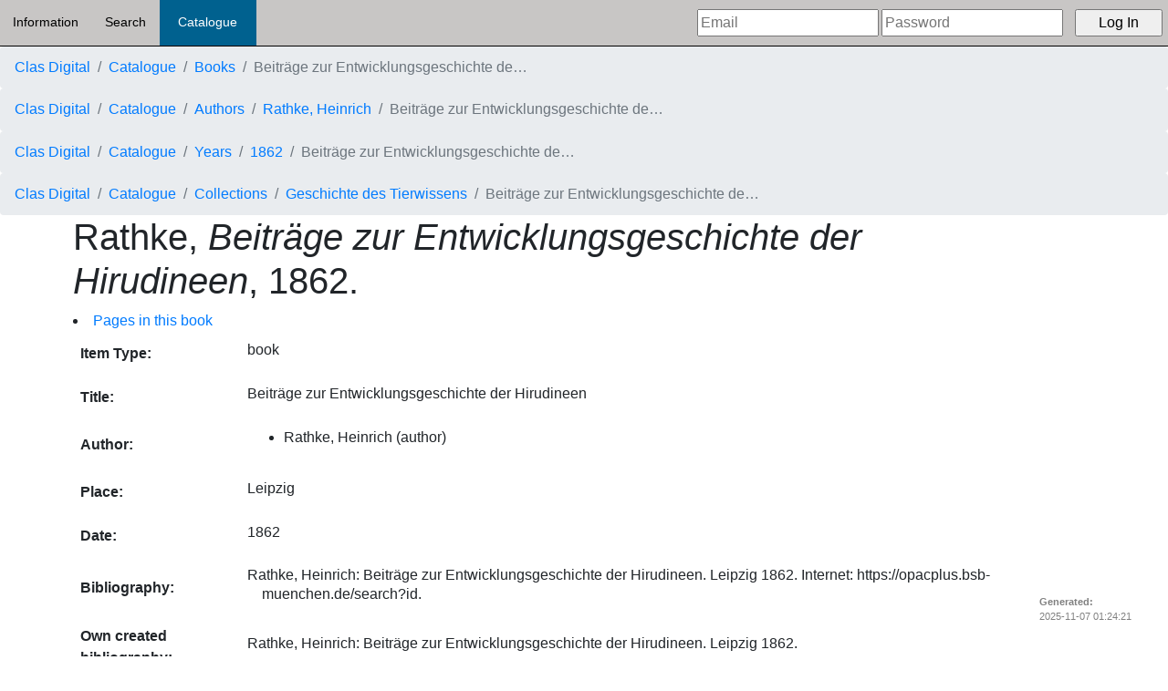

--- FILE ---
content_type: text/html; charset=utf-8
request_url: https://www.clas-digital.uni-frankfurt.de/books/NUU6TBW8/
body_size: 2232
content:
<!DOCTYPE html>
<html>
	<head>
		<meta charset="utf-8"/>
		<meta name="viewport" content="width=device-width, initial-scale=1, shrink-to-fit=no">
	    <link rel="stylesheet" href="https://cdnjs.cloudflare.com/ajax/libs/font-awesome/4.7.0/css/font-awesome.min.css">
    <link rel="stylesheet" href="https://stackpath.bootstrapcdn.com/bootstrap/4.1.1/css/bootstrap.min.css" integrity="sha384-WskhaSGFgHYWDcbwN70/dfYBj47jz9qbsMId/iRN3ewGhXQFZCSftd1LZCfmhktB" crossorigin="anonymous">
    <link rel="stylesheet" href="https://cdnjs.cloudflare.com/ajax/libs/font-awesome/4.7.0/css/font-awesome.min.css">
 	<link rel="shortcut icon" href="/static/fav/hand-top-right-16+32+48.ico"/>
        <title> Beiträge zur Entwicklungsgeschichte der Hirudineen - Cultural and Literary Animal Studies </title>

		<link rel="canonical" href="https://www.clas-digital.uni-frankfurt.de/books/NUU6TBW8"/>

		<link rel="stylesheet" type="text/css" href="/static/books.css"/>
        <link rel="stylesheet" type="text/css" href="/style/metadata.css"/>
        <link rel="stylesheet" type="text/css" href="/topnav.css"/>
        <script src="/user.js"></script>

    </head>

	<body itemscope itemtype="http://schema.org/Book">
	    <nav id='tpnav' class="topnav">
	<a  id='homelink' href='/information/'>Information</a>
	<a  id='searchlink' href='/search'>Search</a>
	<div class='dropdown'>
		<a id='statisticslink' class='dropdown-banner active' href='/catalogue'>Catalogue</a>
		<div class='dropdown-content'>
			<a href="/catalogue/books">Books</a>
			<a href="/catalogue/authors">Authors</a>
			<a href="/catalogue/collections">Collections</a>
			<a href="/catalogue/years">Years</a>
		</div>
	</div>
	<a id='administrationlink' class='classifiedContent ' href='/private/admin/Administration.html' data-acc=4>Administration</a>
	<a id='uploadbooklink' class='classifiedContent ' href='/private/write/UploadBook.html' data-acc=2>Upload Books</a>

	<div class='topnav-right-in' id='loggedintopnav'>
		<span id='LoggedInAs'>Logged in</span>
		<input id="logoutBut" type='submit' value="Logout" class='loginbutton' onclick="DoLogout();return true;"/>
	</div>
	<div class='topnav-right-out' id='loggedouttopnav'>
		<form id ="LoginForm" class='loginform'>
			<input id="EmailType" class="emailinput" type="email" name="email" placeholder="Email" aria-label="Email" required>
			<input id="PasswordType" class="passwordinput" type="password" name="password" placeholder="Password" aria-label="Password" required>
			<input id="LoginButton" type='submit' value="Log In" class='loginbutton' onclick="ExecuteLogin();return true;"/>
			<div id="LoaderButton" class='loader'></div>
		</form>
	</div>

</nav>
<footer style="position: fixed; bottom: 20px; right: 40px; color: grey; font-size:11px">
    <dl>
        <dt>Generated:</dt>
        <dd itemprop="dataModified" content="2025-11-07T01:24:21Z">
            <time datetime="2025-11-07T01:24:21Z">2025-11-07 01:24:21</time>
        </dd>
    </dl>
</footer>



        <div class="metadata">
            <nav id='booklcontentlink' aria-label="breadcrumb">
                    <ol class="breadcrumb">
                        <li class="breadcrumb-item"><a href="/">Clas Digital</a></li>
                        <li class="breadcrumb-item"><a href="/catalogue/">Catalogue</a></li>
                        <li class="breadcrumb-item"><a href="/catalogue/books/">Books</a></li>
			<li class="breadcrumb-item active booktitle">Beiträge zur Entwicklungsgeschichte der Hirudineen</li>
                    </ol>
                    
                        
                        <ol class="breadcrumb">
                            <li class="breadcrumb-item"><a href="/">Clas Digital</a></li>
                            <li class="breadcrumb-item"><a href="/catalogue/">Catalogue</a></li>
                            <li class="breadcrumb-item"><a href="/catalogue/authors/">Authors</a></li>

                            <li class="breadcrumb-item"><a href="/catalogue/authors/heinrich-rathke/">Rathke, Heinrich</a></li>
			<li class="breadcrumb-item active booktitle">Beiträge zur Entwicklungsgeschichte der Hirudineen</li>
                        </ol>
                        
                    
                    
                    <ol class="breadcrumb">
                        <li class="breadcrumb-item"><a href="/">Clas Digital</a></li>
                        <li class="breadcrumb-item"><a href="/catalogue/">Catalogue</a></li>
                        <li class="breadcrumb-item"><a href="/catalogue/years/">Years</a></li>
                        <li class="breadcrumb-item"><a href="/catalogue/years/1862/">1862</a></li>
			<li class="breadcrumb-item active booktitle">Beiträge zur Entwicklungsgeschichte der Hirudineen</li>
                    </ol>
                    

                    
                    <ol class="breadcrumb">
                        <li class="breadcrumb-item"><a href="/">Clas Digital</a></li>
                        <li class="breadcrumb-item"><a href="/catalogue/">Catalogue</a></li>
                        <li class="breadcrumb-item"><a href="/catalogue/collection/">Collections</a></li>
                        <li class="breadcrumb-item"><a href="/catalogue/collections/RFWJC42V/">Geschichte des Tierwissens</a></li>
			<li class="breadcrumb-item active booktitle">Beiträge zur Entwicklungsgeschichte der Hirudineen</li>
                    </ol>
                    
            </nav>

	    <article class="main">
		<h1> Rathke, <i>Beiträge zur Entwicklungsgeschichte der Hirudineen</i>, 1862. </h1>
		
		<li><a href="/books/NUU6TBW8/pages" rel="search">Pages in this book</a></li>
		

		<section>
		    <dl>
			<table>
			    <tr>
				<td><dt id="itemType"><b>Item Type:</b></td>
				<td><dd>book</dd></td>
			    </tr>

			    <tr>
				<td><dt id="title"><b>Title:</b></dt></td>
				<td><dd itemprop="name"> Beiträge zur Entwicklungsgeschichte der Hirudineen</dd></td>
			    </tr>

			    <tr>
				<td><dt id='author'><b>Author:</b></dt></td>
				<td><dd itemprop="author" itemscope itemtype="http://schema.org/Person">
				    <span itemprop="name">
					<ul>
					    
					    <li itemscope itemtype="http://schema.org/Person"><span itemprop="name">Rathke, Heinrich</span> (author)</li>
					    
					</ul>
				    </span>
				    </dd></td>
			    </tr>

			    <tr>
				<td><dt id="place"><b>Place:</b></dt></td>
				<td><dd itemscope itemtype="http://schema.org/Place">
				    <span itemprop="name">
					Leipzig
				    </span>
				    </dd></td>
			    </tr>

			    <tr>
				<td><dt id="date"><b>Date:</b> </dt></td>
				<td><dd itemprop="datePublished">
				    1862
				    </dd></td>
			    </tr>

			    

			    <tr>
				<td><dt id="bib"><b>Bibliography: </b></dt></td>
				<td><dd><div class="csl-bib-body" style="line-height: 1.35; padding-left: 1em; text-indent:-1em;">
  <div class="csl-entry">Rathke, Heinrich: Beitr&#xE4;ge zur Entwicklungsgeschichte der Hirudineen. Leipzig 1862. Internet: https://opacplus.bsb-muenchen.de/search?id.</div>
</div></dd></td>
			    </tr>
			    <tr>
				<td><dt id="own_bib"><b>Own created bibliography: </b></dt></td>
				<td><dd>Rathke, Heinrich: Beiträge zur Entwicklungsgeschichte der Hirudineen. Leipzig 1862.</dd></td>
			    </tr>

			</table>

		    </dl>
		</section>
	    </article>
        </div>
	</body>
</html>



--- FILE ---
content_type: text/css
request_url: https://www.clas-digital.uni-frankfurt.de/static/books.css
body_size: 123
content:
/* space out clickable links to meet mobile accessibility requirements */
nav li { margin-top: 1em; margin-bottom: 1em; } 


--- FILE ---
content_type: text/css
request_url: https://www.clas-digital.uni-frankfurt.de/style/metadata.css
body_size: 117
content:
td {
    padding: 0.5rem;
}

/*.metadata {
    margin-top: 3rem;
    margin-left: 5rem;
    margin-right: 10rem;
}*/


--- FILE ---
content_type: text/css
request_url: https://www.clas-digital.uni-frankfurt.de/topnav.css
body_size: 3132
content:
html {
    margin:0;
}

body {
    margin:0;
    font-family: arial,sans-serif;
    width: 100%;
}

.topnav {
	top:0;
	left:0;
	width: 100%;
	position: -webkit-sticky; /* Safari */
	position: sticky;
	display: flex;
	padding: 0;
	margin: 0;
	background-color: #C8C6C5;
	color: black;
	overflow: visible;
	border-bottom: 1px solid black;
	z-index: 4;
}

.classifiedContent {
    display: none;
}


/* Style the links inside the navigation bar */
.topnav a,.topnav .topnav-right-in .topnav-right-in a{
	float: left;
	color: black;
	text-align: center;
	padding: 1em 1em;
	text-decoration: none;
	font-size: 0.9em;
}

/* Change the color of links on hover */
.topnav a:hover {
	transition: all 0.4s ease;
	background-color: #48A9DA;
	color: black;
}

/* Add a color to the active/current link */
.topnav a.active {
	background-color: #00618F;
	color: white;
}

/* Right-aligned section inside the top navigation */
.topnav-right-in {
    float: right;
    display: none;
    align-items: center;
    margin-left: auto;
}

.topnav-right-out {
    float: right;
    display: none;
    margin-left: auto;
}

.topnav-right-in input{
    margin: 0.4rem 0.4rem;
}

.topnav-right-in span {
	color: black;
	font-size: 1.05em;
	text-align: center;
}

.topnav .dropdown {
    position: relative;
    left: 0;
    display: inline-block;
}

.topnav .dropdown .dropdown-content {
    position: absolute;
    left: 0;
    top: 100%;
    display: none;
    background-color: #C8C6C5;
}

.topnav .dropdown:hover .dropdown-content {
    display: block;
}

.topnav .dropdown:hover {
    background-color: #48A9DA;
}

.topnav .dropdown .dropdown-banner {
    padding-left: 1.45em;
    padding-right: 1.45em;
}
.topnav .dropdown .dropdown-content a {
    display: block;
    width: 100%;
    cursor: pointer;
    padding: 1em 0em;
    border-top: 1px solid black;
}

.loginform {
    display: flex;
    height: 100%;
    text-align: center;
    vertical-align: middle;
    align-items: center;
    margin: 0;
}

form.loginform input {
    margin: 0.4rem 0.4rem;
}

form.loginform input.emailinput {
    margin-right: 0;
}

form.loginform input.passwordinput {
    margin-left: 0.2rem;
}

.loginbutton {
    width: 6rem;
}

.loader {
  border: 6px solid grey; /* Light grey */
  border-top: 6px solid blue; /* Blue */
  border-radius: 50%;
  animation: spin 2s linear infinite;
  margin: 0.4rem;
  width: 2rem;
  margin-left: 2.4rem;
  margin-right: 2.4rem;
  height: 2rem;
  display: none;
}

@keyframes spin {
  0% { transform: rotate(0deg); }
  100% { transform: rotate(360deg); }
}


/*.breadcrumb li{
    display: inline;
}

.breadcrumb li+li::before{
    content: " -> ";
}*/

ol.breadcrumb li.booktitle {
    text-overflow: ellipsis;
    max-width: 20em;
    white-space: nowrap;
    overflow: hidden;
}

nav ol.breadcrumb {
    margin: 0;
    padding: 0.1rem 0.1rem;
    padding-left: 1rem;
}

ol.breadcrumb li {
    margin-top: 0.6rem;
    margin-bottom: 0.6rem;
}


article.main {
    margin-left: 5rem;
    margin-right: 10rem;
}

article.main ol {
    text-transform: capitalize;
}

.yearbooks {
    display: inline;
    margin-left: 0.5rem;
}


--- FILE ---
content_type: application/javascript; charset=utf-8
request_url: https://www.clas-digital.uni-frankfurt.de/user.js
body_size: 3064
content:
//Static because it does not matter which user asks to end his session
function DoLogout() {
	document.cookie = "SESSID=; expires=Thu, 01 Jan 1970 00:00:00 UTC; path=/;";
	window.setTimeout(function(){window.location = "/";},300);
}

function initialise(linkforactive) {
	if (typeof(ServerDataObj) == 'undefined') {
		this.ServerDataObj = {};
	}
	else
		this.ServerDataObj = ServerDataObj;

	let vars = document.cookie;
	console.log("Document cookie: "+ document.cookie);
	let pos = vars.indexOf("SESSID=");
	if(pos!=-1)
	{
		let numpos = vars.indexOf(";",pos+7);
		let cookie = "";
		if(numpos==-1)
			cookie = vars.substr(pos+7);
		else
			cookie = vars.substr(pos+7,numpos);

		console.log(cookie);
		let pos2 = cookie.indexOf("::");
		this.ServerDataObj.user = {};
		this.ServerDataObj.user.email = cookie.substr(0,pos2);
		this.ServerDataObj.user.access = parseInt(cookie.substr(pos2+2,cookie.indexOf(":::")));
	}

	if(this.ServerDataObj.user == undefined) {
    console.log("Logged Out");
    document.getElementById("loggedintopnav").style.display = "none";
	    document.getElementById("loggedouttopnav").style.display="block";
	}

	else
	{
    console.log("Logged In");
    document.getElementById("loggedouttopnav").style.display = "none";
    document.getElementById("loggedintopnav").style.display = "flex";
		document.getElementById("LoggedInAs").innerHTML = "Logged in as <strong>"+this.ServerDataObj.user.email+"</strong>";


		//Unlocks all the content that the user can access!
		let list = document.getElementsByClassName("classifiedContent");
		for(var i=0; i < list.length; i++)
		{
			let y = list[i].dataset.acc;
			if((this.ServerDataObj.user.access&y)!=0)
				list[i].style.display="block";
		}
	}
}

function ExecuteLogin()
{
    document.getElementById("LoginForm").onsubmit = function(event){event.preventDefault();}
    document.getElementById("LoginButton").style.display = "none";
    document.getElementById("LoaderButton").style.display = "inherit";
    var xhr = new XMLHttpRequest();
    xhr.open("POST", "/login"); 
    xhr.onload = function(event){ 
	if(xhr.status == 200)
	    window.setTimeout(function(){ window.location="/"; }, 300);
	else
	{
	    window.setTimeout(function(){ 
		document.getElementById("LoginButton").style.display = "";
		document.getElementById("LoaderButton").style.display = "";
		let emailtp = document.getElementById("EmailType");
		emailtp.style["background-color"] = "#ffcccb";
		emailtp.value = "";
		emailtp.onclick = function(){emailtp.style.background = "";};
		
		let passwordtp = document.getElementById("PasswordType");
		passwordtp.style["background-color"] = "#ffcccb";
		passwordtp.value = "";
		passwordtp.onclick = function(){passwordtp.style.background = "";};
	    }, 300);
	}
    }; 
    var email = document.getElementById("EmailType").value; 
    var password = document.getElementById("PasswordType").value;
    xhr.send("email="+encodeURIComponent(email)+"&password="+encodeURIComponent(password));
}

window.addEventListener("load",function(){initialise('searchlink')},false);
